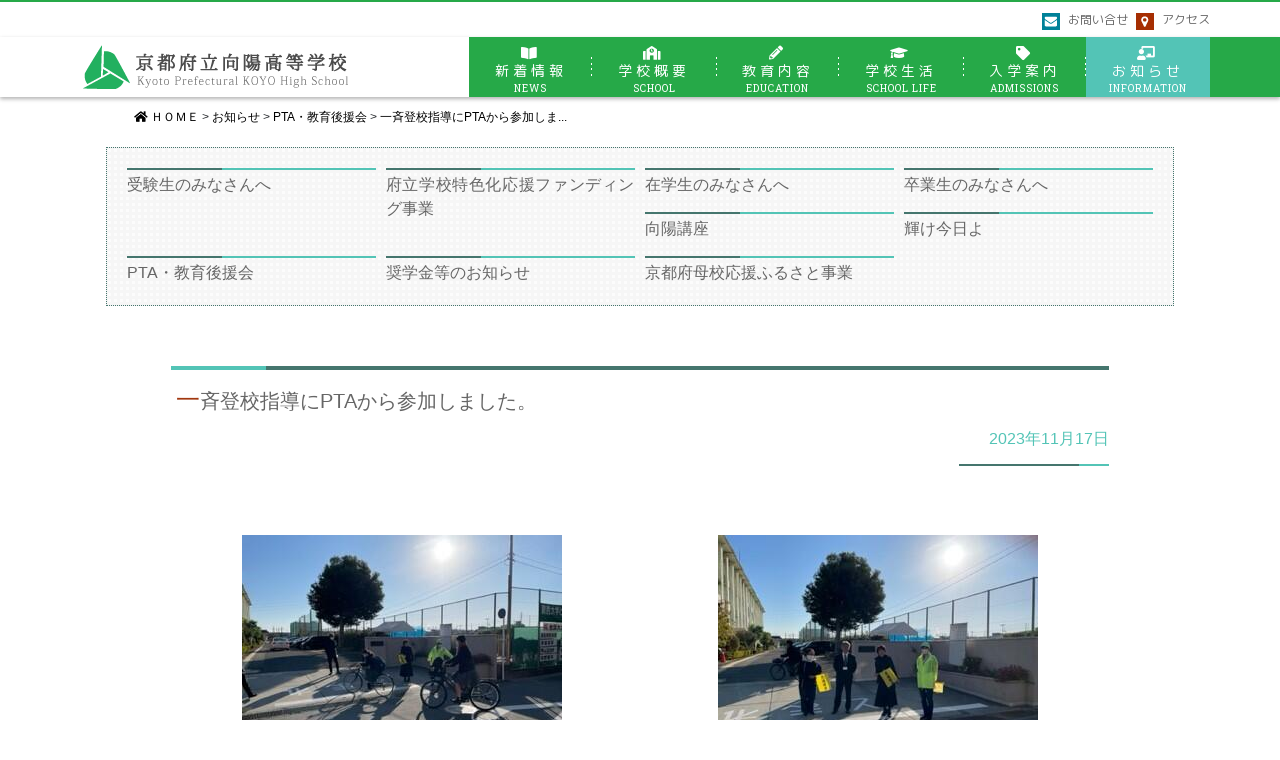

--- FILE ---
content_type: text/html; charset=UTF-8
request_url: https://www.kyoto-be.ne.jp/kouyou-hs/mt/information/2023/11/pta-9.html
body_size: 6334
content:
<!DOCTYPE html>
<html lang='ja'>
<head>
<meta charset="UTF-8">
<title> 一斉登校指導にPTAから参加しました。 - 京都府立向陽高等学校 お知らせ </title>
<!-- Global site tag (gtag.js) - Google Analytics -->
<script async src="https://www.googletagmanager.com/gtag/js?id=UA-8358140-23"></script>
<script>
  window.dataLayer = window.dataLayer || [];
  function gtag(){dataLayer.push(arguments);}
  gtag('js', new Date());
  gtag('config', 'UA-8358140-23');
</script>
<meta http-equiv="X-UA-Compatible" content="IE=edge,chrome=1">
<meta name="keywords" content="京都府立向陽高等学校、京都、向陽、高校、普通科、向日市" />
<meta name="description" content="向陽高校は、京都府の南部、向日市にある全日制普通科の高校です。部活動と学習を両立させながら、持てる力を限りなく伸ばす教育を進めています。また、丁寧な生徒指導のもと落ち着いた学習環境を大切にしています。" />
<meta http-equiv="Pragma" content="no-cache">
<meta http-equiv="Cache-Control" content="no-cache">
<meta http-equiv="Expires" content="Thu, 01 Dec 1994 16:00:00 GMT">
<meta name="Slurp" content="noydir" />
<meta name="viewport" content="width=device-width, initial-scale=1.0, minimum-scale=1.0, maximum-scale=1.0, user-scalable=no">
<link rel="shortcut icon" href="https://www.kyoto-be.ne.jp/kouyou-hs/mt/item/favicon.ico">
<link rel="start" href="https://www.kyoto-be.ne.jp/kouyou-hs/mt/">
<!--js-->
<script src="//ajax.googleapis.com/ajax/libs/jquery/1.11.1/jquery.min.js"></script>
<script>
jQuery('head').append(
  '<style type="text/css">.animsition { display: block; } #fade, #loader { display: block; }</style>'
);
jQuery.event.add(window,"load",function() {
  var pageH = $("#wrapper").height();
  $("#fade").css("height", pageH).delay(400).fadeOut(800);
  $("#loader").delay(500).fadeOut(600);
  $("#wrapper").css("display", "block");
});
</script>
<script src="https://www.kyoto-be.ne.jp/kouyou-hs/mt/js/jquery.prettyPhoto.js"></script>
<link rel="stylesheet" href="https://www.kyoto-be.ne.jp/kouyou-hs/mt/js/prettyPhoto.css">
<script>
$(document).ready(function(){
  $("a[rel^='prettyPhoto']").prettyPhoto({
    social_tools:false
  });
  });
</script>
<link rel="stylesheet" href="https://www.kyoto-be.ne.jp/kouyou-hs/mt/js/tooltipster.bundle.css" />
<link rel="stylesheet" href="https://www.kyoto-be.ne.jp/kouyou-hs/mt/js/tooltipster/tooltipster-sideTip-shadow.min.css" />
<script src="https://www.kyoto-be.ne.jp/kouyou-hs/mt/js/tooltipster.bundle.js"></script>
<script>
	$(document).ready(function() {
		$('.tooltip').tooltipster({
			animation: 'fade',
			delay: 200,
			theme: 'tooltipster-shadow',
			maxWidth:300,
		});
	});
</script>
<!--stylesheet-->
<link rel="stylesheet" href="https://www.kyoto-be.ne.jp/kouyou-hs/mt/css/bootstrap-reboot.css">
<link rel="stylesheet" href="https://www.kyoto-be.ne.jp/kouyou-hs/mt/css/bootstrap-grid.css">
<link rel="stylesheet" href="https://www.kyoto-be.ne.jp/kouyou-hs/mt/css/bootstrap.css">
<link href="https://use.fontawesome.com/releases/v5.6.1/css/all.css" rel="stylesheet">
<link href="https://fonts.googleapis.com/css?family=Noto+Sans+JP&display=swap" rel="stylesheet">
<link href="https://fonts.googleapis.com/css?family=Roboto+Slab&display=swap" rel="stylesheet">
<link href="https://fonts.googleapis.com/css?family=Roboto:500&display=swap" rel="stylesheet">
<link href="https://fonts.googleapis.com/css?family=Sawarabi+Mincho" rel="stylesheet">
<link href="https://fonts.googleapis.com/css?family=M+PLUS+Rounded+1c&display=swap" rel="stylesheet">
<link rel="stylesheet" href="https://www.kyoto-be.ne.jp/kouyou-hs/mt/css/style.css" />
</head>
<body>
<div id="loader">
<div class="cell">
<div class="card">
<span class="spinner-loader">Loading&#8230;</span>
</div>
</div>
</div>
<div id="fade"></div>
<div id="wrapper">
<div id="mobile_menu_block">
<div id="mobile_logo">
<a href="https://www.kyoto-be.ne.jp/kouyou-hs/mt/"><img src="https://www.kyoto-be.ne.jp/kouyou-hs/mt/item/modile_logo.png" class="img-fluid"></a>
</div>
<a href="#wrapper" id="panel-btn"><span id="panel-btn-icon"></span></a>
</div>
<div id="mobile_menu_link">
<ul>
<li><a href="https://www.kyoto-be.ne.jp/kouyou-hs/mt/">トップページ<span>TOP</span></a></li>
<li><a href="https://www.kyoto-be.ne.jp/kouyou-hs/mt/news/">新着情報<span>NEWS</span></a></li>
<li><a href="https://www.kyoto-be.ne.jp/kouyou-hs/mt/school/">学校概要<span>SCHOOLl</span></a></li>
<li><a href="https://www.kyoto-be.ne.jp/kouyou-hs/mt/education/">教育内容<span>EDUCATION</span></a></li>
<li><a href="https://www.kyoto-be.ne.jp/kouyou-hs/mt/school_life/">学校生活<span>SCHOOLl LIFE</span></a></li>
<li><a href="https://www.kyoto-be.ne.jp/kouyou-hs/mt/admissions/">入学案内<span>ADMISSIONS</span></a></li>
<li><a href="https://www.kyoto-be.ne.jp/kouyou-hs/mt/information/">お知らせ<span>INFORMATION</span></a></li>
<li><a href="https://www.kyoto-be.ne.jp/kouyou-hs/mt/contact/">お問い合せ<span>CONTACT</span></a></li>
<li><a href="https://www.kyoto-be.ne.jp/kouyou-hs/mt/access/">アクセス<span>ACCESS</span></a></li>
</ul>
</div>
<div id="header">
<div class="container">
<div class="row">
	<div id="header_inner" class="text-right d-lg-block d-none">
<ul>
	<li><a href="https://www.kyoto-be.ne.jp/kouyou-hs/mt/contact/">お問い合せ</a></li>
	<li><a href="https://www.kyoto-be.ne.jp/kouyou-hs/mt/access/">アクセス</a></li>
</ul>
	</div>
</div>
</div>
</div>
<div id="main_menu" class="d-xl-block d-none">
<div class="container">
<div class="row">
<ul class="top_menu">
<li class="menu_1"><div class="menu_logo"><div class="menu_logo_inner"><a href="https://www.kyoto-be.ne.jp/kouyou-hs/mt/"><img src="https://www.kyoto-be.ne.jp/kouyou-hs/mt/item/logo.png" class="img-fluid"></a></div></div></li>
<li class="menu_2"><div class="menu_list"><a href="https://www.kyoto-be.ne.jp/kouyou-hs/mt/news/"><i class="fas fa-book-open"></i>新着情報<span>NEWS</span></a></div></li>
<li class="menu_3"><div class="menu_list"><a href="https://www.kyoto-be.ne.jp/kouyou-hs/mt/school/"><i class="fas fa-school"></i>学校概要<span>SCHOOL</span></a></div>
<ul>
<li><a href="https://www.kyoto-be.ne.jp/kouyou-hs/mt/school/master/">校長挨拶</a>
</li>
<li><a href="https://www.kyoto-be.ne.jp/kouyou-hs/mt/school/english/">校長挨拶(English)</a>
</li>
<li><a href="https://www.kyoto-be.ne.jp/kouyou-hs/mt/school/history/">概要・沿革</a>
</li>
<li><a href="https://www.kyoto-be.ne.jp/kouyou-hs/mt/school/song/">校歌・校章</a>
</li>
<li><a href="https://www.kyoto-be.ne.jp/kouyou-hs/mt/school/enrollment/">生徒在籍一覧</a>
</li>
<li><a href="https://www.kyoto-be.ne.jp/kouyou-hs/mt/school/uniform/">制服</a>
</li>
<li class="sub_ca"><a href="#">各種規定</a>
<ul>
<li><a href="https://www.kyoto-be.ne.jp/kouyou-hs/mt/school/regulation/cat1/">校則（生徒心得）</a>
</li>
<li><a href="https://www.kyoto-be.ne.jp/kouyou-hs/mt/school/regulation/cat/">部活動に係る活動指針</a>
</li>
<li><a href="https://www.kyoto-be.ne.jp/kouyou-hs/mt/school/regulation/ijime/">いじめ防止基本方針</a>
</li>
<li><a href="https://www.kyoto-be.ne.jp/kouyou-hs/mt/school/regulation/management/">学校経営計画</a>
</li>
<li><a href="https://www.kyoto-be.ne.jp/kouyou-hs/mt/school/regulation/questionnaire/">学校評価アンケート</a>
</li>
</ul>
</li>
</ul>
</li>
<li class="menu_4"><div class="menu_list"><a href="https://www.kyoto-be.ne.jp/kouyou-hs/mt/education/"><i class="fas fa-pencil-alt"></i>教育内容<span>EDUCATION</span></a></div>
<ul>
<li><a href="https://www.kyoto-be.ne.jp/kouyou-hs/mt/education/cat/">スクール・ポリシー</a>
</li>
<li><a href="https://www.kyoto-be.ne.jp/kouyou-hs/mt/education/education/">教育目標・教育方針</a>
</li>
<li class="sub_ca"><a href="https://www.kyoto-be.ne.jp/kouyou-hs/mt/education/education2/">教育課程・コース</a>
<ul>
<li><a href="#">コースのシステム</a>
</li>
</ul>
</li>
<li class="sub_ca"><a href="https://www.kyoto-be.ne.jp/kouyou-hs/mt/education/effort/">特色ある取り組み</a>
<ul>
<li><a href="https://www.kyoto-be.ne.jp/kouyou-hs/mt/education/effort/cooperation/">高大連携</a>
</li>
<li><a href="https://www.kyoto-be.ne.jp/kouyou-hs/mt/education/effort/ict/">ICT・国際交流・特色ある授業</a>
</li>
</ul>
</li>
<li class="sub_ca"><a href="https://www.kyoto-be.ne.jp/kouyou-hs/mt/education/course/">進路</a>
<ul>
<li><a href="https://www.kyoto-be.ne.jp/kouyou-hs/mt/education/course/teaching/">進路指導</a>
</li>
<li><a href="https://www.kyoto-be.ne.jp/kouyou-hs/mt/education/course/performance/">進路実績</a>
</li>
</ul>
</li>
</ul>
</li>
<li class="menu_5"><div class="menu_list"><a href="https://www.kyoto-be.ne.jp/kouyou-hs/mt/school_life/"><i class="fas fa-graduation-cap"></i>学校生活<span>SCHOOL LIFE</span></a></div>
<ul>
<li><a href="https://www.kyoto-be.ne.jp/kouyou-hs/mt/school_life/cat6131/">教育内容</a>
</li>
<li><a href="https://www.kyoto-be.ne.jp/kouyou-hs/mt/school_life/cat6128/">新着情報</a>
</li>
<li class="sub_ca"><a href="https://www.kyoto-be.ne.jp/kouyou-hs/mt/school_life/schedule/">行事予定</a>
<ul>
<li><a href="https://www.kyoto-be.ne.jp/kouyou-hs/mt/school_life/schedule/monthly/">月間行事予定</a>
</li>
<li><a href="https://www.kyoto-be.ne.jp/kouyou-hs/mt/school_life/schedule/year/">年間行事予定</a>
</li>
</ul>
</li>
<li class="sub_ca"><a href="https://www.kyoto-be.ne.jp/kouyou-hs/mt/school_life/event/">学校行事</a>
<ul>
<li><a href="https://www.kyoto-be.ne.jp/kouyou-hs/mt/school_life/event/cat10431/">進路学習</a>
</li>
<li><a href="https://www.kyoto-be.ne.jp/kouyou-hs/mt/school_life/event/cat10204/">終業式</a>
</li>
<li><a href="https://www.kyoto-be.ne.jp/kouyou-hs/mt/school_life/event/cat9946/">卒業式</a>
</li>
<li><a href="https://www.kyoto-be.ne.jp/kouyou-hs/mt/school_life/event/cat9930/">始業式</a>
</li>
<li><a href="https://www.kyoto-be.ne.jp/kouyou-hs/mt/school_life/event/culture/">文化祭</a>
</li>
<li><a href="https://www.kyoto-be.ne.jp/kouyou-hs/mt/school_life/event/sports/">体育祭</a>
</li>
<li><a href="https://www.kyoto-be.ne.jp/kouyou-hs/mt/school_life/event/travel/">台湾研修旅行</a>
</li>
<li><a href="https://www.kyoto-be.ne.jp/kouyou-hs/mt/school_life/event/grade/">学年行事（遠足）</a>
</li>
<li><a href="https://www.kyoto-be.ne.jp/kouyou-hs/mt/school_life/event/event-etc/">その他</a>
</li>
</ul>
</li>
<li class="sub_ca"><a href="https://www.kyoto-be.ne.jp/kouyou-hs/mt/school_life/club-s/">部活動(体育系)</a>
<ul>
<li><a href="https://www.kyoto-be.ne.jp/kouyou-hs/mt/school_life/club-s/s1/">陸上競技</a>
</li>
<li><a href="https://www.kyoto-be.ne.jp/kouyou-hs/mt/school_life/club-s/s2/">テニス</a>
</li>
<li><a href="https://www.kyoto-be.ne.jp/kouyou-hs/mt/school_life/club-s/s3/">男子サッカー</a>
</li>
<li><a href="https://www.kyoto-be.ne.jp/kouyou-hs/mt/school_life/club-s/s4/">女子サッカー</a>
</li>
<li><a href="https://www.kyoto-be.ne.jp/kouyou-hs/mt/school_life/club-s/s5/">ハンドボール</a>
</li>
<li><a href="https://www.kyoto-be.ne.jp/kouyou-hs/mt/school_life/club-s/s6/">硬式野球</a>
</li>
<li><a href="https://www.kyoto-be.ne.jp/kouyou-hs/mt/school_life/club-s/s7/">ワンダーフォーゲル</a>
</li>
<li><a href="https://www.kyoto-be.ne.jp/kouyou-hs/mt/school_life/club-s/s8/">ダンス</a>
</li>
<li><a href="https://www.kyoto-be.ne.jp/kouyou-hs/mt/school_life/club-s/s9/">体操競技</a>
</li>
<li><a href="https://www.kyoto-be.ne.jp/kouyou-hs/mt/school_life/club-s/s10/">卓球</a>
</li>
<li><a href="https://www.kyoto-be.ne.jp/kouyou-hs/mt/school_life/club-s/s11/">バドミントン</a>
</li>
<li><a href="https://www.kyoto-be.ne.jp/kouyou-hs/mt/school_life/club-s/s12/">ラグビー</a>
</li>
<li><a href="https://www.kyoto-be.ne.jp/kouyou-hs/mt/school_life/club-s/s13/">バレーボール</a>
</li>
<li><a href="https://www.kyoto-be.ne.jp/kouyou-hs/mt/school_life/club-s/s14/">女子バスケットボール</a>
</li>
<li><a href="#">男子バスケットボール</a>
</li>
<li><a href="https://www.kyoto-be.ne.jp/kouyou-hs/mt/school_life/club-s/s15/">自転車競技</a>
</li>
</ul>
</li>
<li class="sub_ca"><a href="https://www.kyoto-be.ne.jp/kouyou-hs/mt/school_life/club-c/">部活動(文化系)</a>
<ul>
<li><a href="https://www.kyoto-be.ne.jp/kouyou-hs/mt/school_life/club-c/c1/">吹奏楽</a>
</li>
<li><a href="https://www.kyoto-be.ne.jp/kouyou-hs/mt/school_life/club-c/c2/">写真</a>
</li>
<li><a href="https://www.kyoto-be.ne.jp/kouyou-hs/mt/school_life/club-c/c3/">放送</a>
</li>
<li><a href="https://www.kyoto-be.ne.jp/kouyou-hs/mt/school_life/club-c/c4/">英語</a>
</li>
<li><a href="https://www.kyoto-be.ne.jp/kouyou-hs/mt/school_life/club-c/c6/">合唱</a>
</li>
<li><a href="https://www.kyoto-be.ne.jp/kouyou-hs/mt/school_life/club-c/c7/">美術</a>
</li>
<li><a href="https://www.kyoto-be.ne.jp/kouyou-hs/mt/school_life/club-c/c8/">軽音楽</a>
</li>
<li><a href="https://www.kyoto-be.ne.jp/kouyou-hs/mt/school_life/club-c/c9/">書道</a>
</li>
<li><a href="https://www.kyoto-be.ne.jp/kouyou-hs/mt/school_life/club-c/c10/">華道</a>
</li>
<li><a href="https://www.kyoto-be.ne.jp/kouyou-hs/mt/school_life/club-c/c11/">デジタルクリエイト</a>
</li>
</ul>
</li>
<li><a href="https://www.kyoto-be.ne.jp/kouyou-hs/mt/school_life/clubetc/">部活動関連(その他)</a>
</li>
<li><a href="https://www.kyoto-be.ne.jp/kouyou-hs/mt/school_life/volunteer/">ボランティア活動</a>
</li>
<li><a href="https://www.kyoto-be.ne.jp/kouyou-hs/mt/school_life/student-council/">生徒会</a>
</li>
<li><a href="https://www.kyoto-be.ne.jp/kouyou-hs/mt/school_life/library/">図書館</a>
</li>
<li><a href="https://www.kyoto-be.ne.jp/kouyou-hs/mt/school_life/art/">芸術科</a>
</li>
</ul>
</li>
<li class="menu_7"><div class="menu_list"><a href="https://www.kyoto-be.ne.jp/kouyou-hs/mt/admissions/"><i class="fas fa-tag"></i>入学案内<span>ADMISSIONS</span></a></div>
<ul>
<li><a href="https://www.kyoto-be.ne.jp/kouyou-hs/mt/admissions/cat10439/">学校説明会の御案内</a>
</li>
<li><a href="https://www.kyoto-be.ne.jp/kouyou-hs/mt/admissions/cat8761/">学校紹介動画</a>
</li>
<li><a href="https://www.kyoto-be.ne.jp/kouyou-hs/mt/admissions/introduction/">学校パンフレット</a>
</li>
<li><a href="https://www.kyoto-be.ne.jp/kouyou-hs/mt/admissions/briefing/">学校公開の御案内</a>
</li>
<li><a href="https://www.kyoto-be.ne.jp/kouyou-hs/mt/admissions/leaflet3/">輝け今日よ中学生版</a>
</li>
</ul>
</li>
<li class="menu_8 active"><div class="menu_list"><a href="https://www.kyoto-be.ne.jp/kouyou-hs/mt/information/"><i class="fas fa-chalkboard-teacher"></i>お知らせ<span>INFORMATION</span></a></div>
<ul>
<li><a href="#">受験生のみなさんへ</a>
</li>
<li><a href="#">府立学校特色化応援ファンディング事業</a>
</li>
<li><a href="https://www.kyoto-be.ne.jp/kouyou-hs/mt/information/students/">在学生のみなさんへ</a>
</li>
<li><a href="https://www.kyoto-be.ne.jp/kouyou-hs/mt/information/alumni/">卒業生のみなさんへ</a>
</li>
<li><a href="https://www.kyoto-be.ne.jp/kouyou-hs/mt/information/koyocourse/">向陽講座</a>
</li>
<li><a href="https://www.kyoto-be.ne.jp/kouyou-hs/mt/information/leaflet3/">輝け今日よ</a>
</li>
<li><a href="https://www.kyoto-be.ne.jp/kouyou-hs/mt/information/leaflet2/">PTA・教育後援会</a>
</li>
<li><a href="https://www.kyoto-be.ne.jp/kouyou-hs/mt/information/scholarship/">奨学金等のお知らせ</a>
</li>
<li><a href="https://www.kyoto-be.ne.jp/kouyou-hs/mt/information/HometownTaxDonationProgram/">京都府母校応援ふるさと事業</a>
</li>
</ul>
</li><!--menu_8-->
<li class="menu_9"><div class="menu_list"><a href="https://www.kyoto-be.ne.jp/kouyou-hs/mt/contact/"><i class="fas fa-chalkboard-teacher"></i>お問い合せ<span>CONTACT</span></a></div>
</li>
<li class="menu_10"><div class="menu_list"><a href="https://www.kyoto-be.ne.jp/kouyou-hs/mt/access/"><i class="fas fa-chalkboard-teacher"></i>アクセス<span>ACCESS</span></a></div>
</li>
</ul>
</div>
</div>
</div>
<div id="menu_adjustment"></div>
<div id="content_box">
<div class="container">
		<div class="row no-gutters">
<div id="pan-list-conntent" class="clearfix">
<div id="pan-list-conntent-inner">
<div class="pan-list">
<ul>
<li><a href="https://www.kyoto-be.ne.jp/kouyou-hs/mt/"><i class="fa fa-home"></i>&nbsp;ＨＯＭＥ</a></li>
<li class="pan-n">&nbsp;&#62;&nbsp;</li>
<li><a href="https://www.kyoto-be.ne.jp/kouyou-hs/mt/information/">お知らせ</a></li>
<li class="pan-n">&nbsp;&#62;&nbsp;</li>
<li><a href="https://www.kyoto-be.ne.jp/kouyou-hs/mt/information/leaflet2/">PTA・教育後援会</a></li>
<li class="pan-n">&nbsp;&#62;&nbsp;</li>
<li><a href="#">一斉登校指導にPTAから参加しま...</a></li>
</ul>
</div>
</div>
</div>
<div id="sub_category_itiran">
<div id="sub_category_itiran_inner">
<ul>
<li class="mein_cat"><div class="mein_cat_inner"><a href="#">受験生のみなさんへ</a></div>
</li>
<li class="mein_cat"><div class="mein_cat_inner"><a href="#">府立学校特色化応援ファンディング事業</a></div>
</li>
<li class="mein_cat"><div class="mein_cat_inner"><a href="https://www.kyoto-be.ne.jp/kouyou-hs/mt/information/students/">在学生のみなさんへ</a></div>
</li>
<li class="mein_cat"><div class="mein_cat_inner"><a href="https://www.kyoto-be.ne.jp/kouyou-hs/mt/information/alumni/">卒業生のみなさんへ</a></div>
</li>
<li class="mein_cat"><div class="mein_cat_inner"><a href="https://www.kyoto-be.ne.jp/kouyou-hs/mt/information/koyocourse/">向陽講座</a></div>
</li>
<li class="mein_cat"><div class="mein_cat_inner"><a href="https://www.kyoto-be.ne.jp/kouyou-hs/mt/information/leaflet3/">輝け今日よ</a></div>
</li>
<li class="mein_cat"><div class="mein_cat_inner"><a href="https://www.kyoto-be.ne.jp/kouyou-hs/mt/information/leaflet2/">PTA・教育後援会</a></div>
</li>
<li class="mein_cat"><div class="mein_cat_inner"><a href="https://www.kyoto-be.ne.jp/kouyou-hs/mt/information/scholarship/">奨学金等のお知らせ</a></div>
</li>
<li class="mein_cat"><div class="mein_cat_inner"><a href="https://www.kyoto-be.ne.jp/kouyou-hs/mt/information/HometownTaxDonationProgram/">京都府母校応援ふるさと事業</a></div>
</li>
</ul>
</div>
</div><!--sub_category_itiran-->
<div id="category_pdowun_box">
<div id="category_pdowun" class="float-right">
<select class="cat_select" onchange="nav(this)">
<option>カテゴリを選択...</option>
<option value="https://www.kyoto-be.ne.jp/kouyou-hs/mt/information/students/">&nbsp;&nbsp;在学生のみなさんへ</option>
<option value="https://www.kyoto-be.ne.jp/kouyou-hs/mt/information/alumni/">&nbsp;&nbsp;卒業生のみなさんへ</option>
<option value="https://www.kyoto-be.ne.jp/kouyou-hs/mt/information/koyocourse/">&nbsp;&nbsp;向陽講座</option>
<option value="https://www.kyoto-be.ne.jp/kouyou-hs/mt/information/leaflet3/">&nbsp;&nbsp;輝け今日よ</option>
<option value="https://www.kyoto-be.ne.jp/kouyou-hs/mt/information/leaflet2/">&nbsp;&nbsp;PTA・教育後援会</option>
<option value="https://www.kyoto-be.ne.jp/kouyou-hs/mt/information/scholarship/">&nbsp;&nbsp;奨学金等のお知らせ</option>
<option value="https://www.kyoto-be.ne.jp/kouyou-hs/mt/information/HometownTaxDonationProgram/">&nbsp;&nbsp;京都府母校応援ふるさと事業</option>
</select>
<script type="text/javascript" charset="utf-8">
/* <![CDATA[ */
function nav(sel) {
if (sel.selectedIndex == -1) return;
var opt = sel.options[sel.selectedIndex];
if (opt && opt.value)
location.href = opt.value;
}
/* ]]> */
</script>
</div>
</div><!--category_pdowun_box-->
		<div class="col-lg-10 offset-lg-1 col-md-12 col-12">
			<div id="content_box_inner clearfix">
					<div class="sub_content clearfix">
<div id="entry-80160">
<div class="sub_title"><a href="https://www.kyoto-be.ne.jp/kouyou-hs/mt/information/2023/11/pta-9.html"><h2>一斉登校指導にPTAから参加しました。</h2></a></div>
<div class="entry_date text-right"><span>2023年11月17日</span></div>
<div class="sub_content_gap"></div>
<div class="ca_img clearfix">
<div class="row">
<div class="float-none align-self-center col-xl-6 col-lg-6 col-md-6 col-sm-6 col-6">
<a href="https://www.kyoto-be.ne.jp/kouyou-hs/mt/information/images/6c4419f70852a995333ff0610fa7ac9a20cf04d5.jpg" rel="prettyPhoto[080160]">
<img src="https://www.kyoto-be.ne.jp/kouyou-hs/mt/information/assets_c/2023/11/6c4419f70852a995333ff0610fa7ac9a20cf04d5-thumb-320x240-242772.jpg" class="img-fluid tooltip"  />
</a>
</div>
<div class="float-none align-self-center col-xl-6 col-lg-6 col-md-6 col-sm-6 col-6">
<a href="https://www.kyoto-be.ne.jp/kouyou-hs/mt/information/images/3979fdc248531c6f63fc79196ae68414410e0af4.jpg" rel="prettyPhoto[080160]">
<img src="https://www.kyoto-be.ne.jp/kouyou-hs/mt/information/assets_c/2023/11/3979fdc248531c6f63fc79196ae68414410e0af4-thumb-320x240-242773.jpg" class="img-fluid tooltip"  />
</a>
</div>
</div>
</div><!--ca_img-->
<div class="body_content clearfix">
<p>１１月１６日（木）に一斉登校指導が実施され、ＰＴＡからも参加しました。</p>
<p>朝の気温が少しずつ下がり肌寒い季節となってきました。時間に余裕をもって登校の準備をして安全に通学できるよう心がけましょう。</p>
</div>
</div><!--/entry-80160-->
</div><!--/sub_content-->
							<div id="archive-link" class="center-block">
							<div class="Entry_link center-block">
							<p class="list">
							<a href="https://www.kyoto-be.ne.jp/kouyou-hs/mt/information/2023/10/post-130.html">前の記事</a>｜
							<a href="https://www.kyoto-be.ne.jp/kouyou-hs/mt/">ＨＯＭＥ</a>｜
							<a href="https://www.kyoto-be.ne.jp/kouyou-hs/mt/information/2023/12/post-132.html">次の記事</a></p>
							</div>
							</div>
		</div>
		</div>
	</div>
 </div>
</div>
<div id="footer">
<div class="container">
<div class="row">
	<div class="col-lg-5 col-12">
	<div id="footer_inner">
		<h3>京都府立向陽高等学校<span>Kyoto Prefectural KOYO High School</span></h3>
		<p>〒617-0006　京都府向日市上植野町西大田</p>
		<p>TEL. 075-922-4500　 FAX. 075-933-7200</p>
		<p>E-mail: <a href="/cdn-cgi/l/email-protection" class="__cf_email__" data-cfemail="7f14100a06100a52170c3f1406100b10521d1a51111a51150f">[email&#160;protected]</a></p>
</div>
</div>
<div class="col-lg-7 d-lg-block d-none">
	<div class="row">
<div class="col-3 banner_footer_link">
	<ul>
	<li class="mein_cat"><a href="https://www.kyoto-be.ne.jp/kouyou-hs/mt/school/">学校概要</a></li>
	<div class="footer_nemu">
<ul>
<li><a href="https://www.kyoto-be.ne.jp/kouyou-hs/mt/school/master/"><i class="fas fa-caret-right fa-xs fa-fw"></i>校長挨拶</a></li>
<li><a href="https://www.kyoto-be.ne.jp/kouyou-hs/mt/school/english/"><i class="fas fa-caret-right fa-xs fa-fw"></i>校長挨拶(English)</a></li>
<li><a href="https://www.kyoto-be.ne.jp/kouyou-hs/mt/school/history/"><i class="fas fa-caret-right fa-xs fa-fw"></i>概要・沿革</a></li>
<li><a href="https://www.kyoto-be.ne.jp/kouyou-hs/mt/school/song/"><i class="fas fa-caret-right fa-xs fa-fw"></i>校歌・校章</a></li>
<li><a href="https://www.kyoto-be.ne.jp/kouyou-hs/mt/school/enrollment/"><i class="fas fa-caret-right fa-xs fa-fw"></i>生徒在籍一覧</a></li>
<li><a href="https://www.kyoto-be.ne.jp/kouyou-hs/mt/school/uniform/"><i class="fas fa-caret-right fa-xs fa-fw"></i>制服</a></li>
<li><a href="https://www.kyoto-be.ne.jp/kouyou-hs/mt/school/regulation/"><i class="fas fa-caret-right fa-xs fa-fw"></i>各種規定</a></li>
</ul>
</div>
	</ul>
</div>
<div class="col-3 banner_footer_link">
	<ul>
	<li class="mein_cat"><a href="https://www.kyoto-be.ne.jp/kouyou-hs/mt/education/">教育内容</a></li>
	<div class="footer_nemu">
<ul>
<li><a href="https://www.kyoto-be.ne.jp/kouyou-hs/mt/education/cat/"><i class="fas fa-caret-right fa-xs fa-fw"></i>スクール・ポリシー</a></li>
<li><a href="https://www.kyoto-be.ne.jp/kouyou-hs/mt/education/education/"><i class="fas fa-caret-right fa-xs fa-fw"></i>教育目標・教育方針</a></li>
<li><a href="https://www.kyoto-be.ne.jp/kouyou-hs/mt/education/education2/"><i class="fas fa-caret-right fa-xs fa-fw"></i>教育課程・コース</a></li>
<li><a href="https://www.kyoto-be.ne.jp/kouyou-hs/mt/education/effort/"><i class="fas fa-caret-right fa-xs fa-fw"></i>特色ある取り組み</a></li>
<li><a href="https://www.kyoto-be.ne.jp/kouyou-hs/mt/education/course/"><i class="fas fa-caret-right fa-xs fa-fw"></i>進路</a></li>
</ul>
</div>
	</ul>
</div>
<div class="col-3 banner_footer_link">
	<ul>
	<li class="mein_cat"><a href="https://www.kyoto-be.ne.jp/kouyou-hs/mt/school_life/">学校生活</a></li>
	<div class="footer_nemu">
<ul>
<li><a href="https://www.kyoto-be.ne.jp/kouyou-hs/mt/school_life/cat6131/"><i class="fas fa-caret-right fa-xs fa-fw"></i>教育内容</a></li>
<li><a href="https://www.kyoto-be.ne.jp/kouyou-hs/mt/school_life/cat6128/"><i class="fas fa-caret-right fa-xs fa-fw"></i>新着情報</a></li>
<li><a href="https://www.kyoto-be.ne.jp/kouyou-hs/mt/school_life/schedule/"><i class="fas fa-caret-right fa-xs fa-fw"></i>行事予定</a></li>
<li><a href="https://www.kyoto-be.ne.jp/kouyou-hs/mt/school_life/event/"><i class="fas fa-caret-right fa-xs fa-fw"></i>学校行事</a></li>
<li><a href="https://www.kyoto-be.ne.jp/kouyou-hs/mt/school_life/club-s/"><i class="fas fa-caret-right fa-xs fa-fw"></i>部活動(体育系)</a></li>
<li><a href="https://www.kyoto-be.ne.jp/kouyou-hs/mt/school_life/club-c/"><i class="fas fa-caret-right fa-xs fa-fw"></i>部活動(文化系)</a></li>
<li><a href="https://www.kyoto-be.ne.jp/kouyou-hs/mt/school_life/clubetc/"><i class="fas fa-caret-right fa-xs fa-fw"></i>部活動関連(その他)</a></li>
<li><a href="https://www.kyoto-be.ne.jp/kouyou-hs/mt/school_life/volunteer/"><i class="fas fa-caret-right fa-xs fa-fw"></i>ボランティア活動</a></li>
<li><a href="https://www.kyoto-be.ne.jp/kouyou-hs/mt/school_life/student-council/"><i class="fas fa-caret-right fa-xs fa-fw"></i>生徒会</a></li>
<li><a href="https://www.kyoto-be.ne.jp/kouyou-hs/mt/school_life/library/"><i class="fas fa-caret-right fa-xs fa-fw"></i>図書館</a></li>
<li><a href="https://www.kyoto-be.ne.jp/kouyou-hs/mt/school_life/art/"><i class="fas fa-caret-right fa-xs fa-fw"></i>芸術科</a></li>
</ul>
</div>
	</ul>
</div>
<div class="col-3 banner_footer_link">
	<ul>
	<li class="mein_cat"><a href="https://www.kyoto-be.ne.jp/kouyou-hs/mt/admissions/">入学案内</a></li>
	<div class="footer_nemu">
<ul>
<li><a href="https://www.kyoto-be.ne.jp/kouyou-hs/mt/admissions/cat10439/"><i class="fas fa-caret-right fa-xs fa-fw"></i>学校説明会の御案内</a></li>
<li><a href="https://www.kyoto-be.ne.jp/kouyou-hs/mt/admissions/cat8761/"><i class="fas fa-caret-right fa-xs fa-fw"></i>学校紹介動画</a></li>
<li><a href="https://www.kyoto-be.ne.jp/kouyou-hs/mt/admissions/introduction/"><i class="fas fa-caret-right fa-xs fa-fw"></i>学校パンフレット</a></li>
<li><a href="https://www.kyoto-be.ne.jp/kouyou-hs/mt/admissions/briefing/"><i class="fas fa-caret-right fa-xs fa-fw"></i>学校公開の御案内</a></li>
<li><a href="https://www.kyoto-be.ne.jp/kouyou-hs/mt/admissions/leaflet3/"><i class="fas fa-caret-right fa-xs fa-fw"></i>輝け今日よ中学生版</a></li>
</ul>
</div>
	</ul>
</div>
<div class="col-3 banner_footer_link">
	<ul>
	<li class="mein_cat"><a href="https://www.kyoto-be.ne.jp/kouyou-hs/mt/information/">お知らせ</a></li>
	<div class="footer_nemu">
<ul>
<li><a href="https://www.kyoto-be.ne.jp/kouyou-hs/mt/information/cat10530/"><i class="fas fa-caret-right fa-xs fa-fw"></i>受験生のみなさんへ</a></li>
<li><a href="https://www.kyoto-be.ne.jp/kouyou-hs/mt/information/cat10203/"><i class="fas fa-caret-right fa-xs fa-fw"></i>府立学校特色化応援ファンディング事業</a></li>
<li><a href="https://www.kyoto-be.ne.jp/kouyou-hs/mt/information/students/"><i class="fas fa-caret-right fa-xs fa-fw"></i>在学生のみなさんへ</a></li>
<li><a href="https://www.kyoto-be.ne.jp/kouyou-hs/mt/information/alumni/"><i class="fas fa-caret-right fa-xs fa-fw"></i>卒業生のみなさんへ</a></li>
<li><a href="https://www.kyoto-be.ne.jp/kouyou-hs/mt/information/koyocourse/"><i class="fas fa-caret-right fa-xs fa-fw"></i>向陽講座</a></li>
<li><a href="https://www.kyoto-be.ne.jp/kouyou-hs/mt/information/leaflet3/"><i class="fas fa-caret-right fa-xs fa-fw"></i>輝け今日よ</a></li>
<li><a href="https://www.kyoto-be.ne.jp/kouyou-hs/mt/information/leaflet2/"><i class="fas fa-caret-right fa-xs fa-fw"></i>PTA・教育後援会</a></li>
<li><a href="https://www.kyoto-be.ne.jp/kouyou-hs/mt/information/scholarship/"><i class="fas fa-caret-right fa-xs fa-fw"></i>奨学金等のお知らせ</a></li>
<li><a href="https://www.kyoto-be.ne.jp/kouyou-hs/mt/information/HometownTaxDonationProgram/"><i class="fas fa-caret-right fa-xs fa-fw"></i>京都府母校応援ふるさと事業</a></li>
</ul>
</div>
	</ul>
</div>
<div class="col-3 banner_footer_link">
	<ul>
	<li class="mein_cat"><a href="https://www.kyoto-be.ne.jp/kouyou-hs/mt/contact/">お問い合せ</a></li>
	<div class="footer_nemu">
<ul>
</ul>
</div>
	</ul>
</div>
<div class="col-3 banner_footer_link">
	<ul>
	<li class="mein_cat"><a href="https://www.kyoto-be.ne.jp/kouyou-hs/mt/access/">アクセス</a></li>
	<div class="footer_nemu">
<ul>
</ul>
</div>
	</ul>
</div>
<div class="col-3 banner_footer_link">
	<ul>
	<li class="mein_cat"><a href="https://www.kyoto-be.ne.jp/kouyou-hs/mt/news/">新着情報</a></li>
	</ul>
</div>
	</div>
</div>
</div>
</div>
<div id="top_navi" class="d-sm-block d-none">
<a href="#wrapper"></a>
</div>
<div id="copy_righr">
			COPYRIGHT (C) 向陽高等学校
		</div>
<div id="design_by">
<a href="https://ns-tec.net/" target="_blank"><div id="design_by_inner">N</div></a>
</div>
<style type="text/css">
<!--
#design_by{position:fixed;display:block;bottom:-200px;left:-200px;}#design_by_inner{font-size: 0.75rem;}
-->
</style>
</div>
<script data-cfasync="false" src="/cdn-cgi/scripts/5c5dd728/cloudflare-static/email-decode.min.js"></script><script src="https://www.kyoto-be.ne.jp/kouyou-hs/mt/bootstrap/popover.js"></script>
<script src="https://www.kyoto-be.ne.jp/kouyou-hs/mt/bootstrap/bootstrap.bundle.min.js"></script>
<script src="https://www.kyoto-be.ne.jp/kouyou-hs/mt/bootstrap/bootstrap.min.js"></script>
<script src="https://www.kyoto-be.ne.jp/kouyou-hs/mt/js/jquery.smoothScroll.js"></script>
<script src="https://www.kyoto-be.ne.jp/kouyou-hs/mt/js/nst.js"></script>
</div><!--wrapper-->
<script defer src="https://static.cloudflareinsights.com/beacon.min.js/vcd15cbe7772f49c399c6a5babf22c1241717689176015" integrity="sha512-ZpsOmlRQV6y907TI0dKBHq9Md29nnaEIPlkf84rnaERnq6zvWvPUqr2ft8M1aS28oN72PdrCzSjY4U6VaAw1EQ==" data-cf-beacon='{"version":"2024.11.0","token":"f7964e9996a34534b426e02d6465453e","server_timing":{"name":{"cfCacheStatus":true,"cfEdge":true,"cfExtPri":true,"cfL4":true,"cfOrigin":true,"cfSpeedBrain":true},"location_startswith":null}}' crossorigin="anonymous"></script>
</body>
</head>
</html>


--- FILE ---
content_type: text/css
request_url: https://www.kyoto-be.ne.jp/kouyou-hs/mt/css/style.css
body_size: 6153
content:
@charset "UTF-8";
/* ===========================
--- General Setting
============================ */
* {
  margin: 0px;
  padding: 0px;
}

html {
  overflow-y: scroll;
}

p, li, dt, dd, table {
  text-align: justify;
  text-justify: inter-ideograph;
  line-break: strict;
}

img {
  border: 0px;
}

select option {
  padding: 0px 5px;
}

/* ===========================
--- Clearfix
============================ */
.clearfix:after {
  visibility: hidden;
  display: block;
  font-size: 0;
  content: " ";
  clear: both;
  height: 0;
}

.clearfix {
  display: block;
}

* html .clearfix {
  zoom: 1;
}

*:first-child + html .clearfix {
  zoom: 1;
}

* html .clearfix {
  height: 1%;
}

.clearfix {
  display: block;
}

/* ===========================
--- Link Setting
============================ */
a {
  text-decoration: none;
  -webkit-transition: 0.3s;
  -moz-transition: 0.3s;
  -o-transition: 0.3s;
  -ms-transition: 0.3s;
  transition: 0.3s;
}

a:link {
  color: #666666;
  text-decoration: none;
}

a:visited {
  color: #666666;
  text-decoration: none;
}

a:hover {
  color: #45766e;
  text-decoration: none;
}

a:active {
  color: #666666;
  text-decoration: none;
}

a img {
  border-style: none;
}

/* ===========================
--- Layout-
============================ */
body {
  font-family: ‘Noto Sans JP’, sans-serif;
}

html, body {
  height: 100%;
  width: 100%;
  margin: 0;
}

#wrapper {
  position: relative;
  display: block;
  width: 100%;
  margin: 0;
  padding: 0;
}

/* ===========================
--- Header
============================ */
#header {
  display: block;
  width: 100%;
  margin: 0 auto;
  border-top: 2px solid #26a948;
}

#header_inner {
  display: block;
  width: 100%;
  height: 35px;
}
#header_inner ul {
  list-style: none;
}
#header_inner li {
  display: inline-block;
  padding: 5px 0 10px 30px;
}
#header_inner li:nth-child(2) {
  background: url("../item/top_access.png") left center no-repeat;
}
#header_inner li:nth-child(1) {
  background: url("../item/top_contact.png") left center no-repeat;
}
#header_inner a {
  font-size: 0.75rem;
  font-family: 'M PLUS Rounded 1c', sans-serif;
}

@media (max-width: 1200px) {
  #header,
  #header_inner {
    display: none;
  }
}
/* ===========================
--- Menu
============================ */
#main_menu {
  position: relative;
  display: block;
  width: 100%;
  height: 60px;
  margin: 0;
  padding: 0;
  background: #26a948;
  background: linear-gradient(to right, #ffffff 0%, #ffffff 50%, #26a948 50%, #26a948 100%);
  box-shadow: 0 2px 4px rgba(0, 0, 0, 0.3);
  z-index: 100;
}

#main_menu .top_menu {
  position: relative;
  display: block;
  list-style: none;
  width: 100%;
  height: 60px;
  padding: 0;
  margin: 0;
  z-index: 99;
  background: #26a948;
  font-size: 0;
}

.top_menu li {
  position: relative;
  display: inline-block;
  height: 60px;
  margin: 0;
}

.top_menu li {
  width: 10.83333%;
  background: #26a948;
}

.top_menu li:nth-child(1) {
  width: 35%;
  background: #FFF;
}

.top_menu li {
  position: relative;
  color: #fff;
  text-align: center;
  font-size: 0.875rem;
  background: url("../item/menu_partition.png") right center no-repeat;
}

.top_menu li .menu_list {
  position: absolute;
  top: 4px;
  left: 0;
  height: 100%;
  width: 100%;
}

.top_menu li .menu_logo {
  position: absolute;
  display: block;
  top: 0;
  left: 0;
  height: 100%;
  width: 100%;
}

.top_menu li .menu_logo .menu_logo_inner {
  display: block;
  padding: 0 0 15px 0;
  text-align: left;
}

.top_menu li a img {
  padding: 0;
  margin: 0;
}

.top_menu > li a {
  display: block;
  color: #fff;
  font-size: 0.875rem;
  font-family: 'M PLUS Rounded 1c', sans-serif;
  letter-spacing: 4px;
  padding: 5px 0 0 0;
  margin: 0;
}

.top_menu > li a:hover,
.top_menu span li a span:hover {
  color: #FFF;
}

.top_menu li:hover {
  background: #53c4b6;
  -webkit-transition: all .3s;
  transition: all .3s;
}

.top_menu li:first-child:hover {
  background: #FFF;
  -webkit-transition: all .2s;
  transition: all .2s;
}

.top_menu .fas {
  display: block;
  font-size: 0.875rem;
}

.top_menu span {
  display: block;
  font-size: 0.625rem;
  font-weight: normal;
  letter-spacing: 1px;
  font-family: 'Roboto Slab', serif;
  padding: 0;
  margin: 0;
}

.top_menu .menu_9,
.top_menu .menu_10 {
  display: none;
}

.top_menu li ul {
  list-style: none;
  position: absolute;
  display: block;
  top: 60px;
  left: -60px;
  width: 260px !important;
  margin: 0;
  padding: 0;
}

.top_menu li ul li {
  　position: relative;
  display: none;
  width: 260px !important;
  background: #e0ede7 !important;
  line-height: 30px;
  height: 0;
  margin: 0;
  padding: 0;
  border-bottom: 1px solid #FFF;
  text-overflow: ellipsis;
  white-space: nowrap;
  transition: .2s !important;
}

.top_menu li ul li a {
  font-family: ‘Noto Sans JP’, sans-serif;
  color: #26a948;
  text-align: center;
  letter-spacing: 1px  !important;
  font-size: 0.8125rem;
  margin: 0;
  padding: 0;
}

.top_menu li:hover > ul > li {
  display: block;
  height: 30px !important;
  background: #53c4b6;
}

.top_menu li ul li:hover {
  background: #53c4b6;
}

.top_menu li ul li:hover > a {
  background: #53c4b6;
  color: #FFF;
}

.top_menu li ul li ul {
  position: absolute;
  top: 2px !important;
  left: 258px !important;
  height: 30px !important;
  display: none;
}

.top_menu li:last-child ul li ul {
  position: absolute;
  top: 0 !important;
  left: -258px !important;
  display: none;
}

.top_menu li ul li:hover > ul {
  display: block;
  transition: .2s;
}

.top_menu .sub_ca:after {
  position: absolute;
  content: "\f0da";
  top: 4px;
  right: 12px;
  font-family: fontAwesome;
  font-size: 0.75rem;
  color: #079992;
}

#main_menu.fixed {
  position: fixed;
  top: 0px;
  width: 100%;
  margin: 0;
  padding: 0;
  height: 50px;
}
#main_menu.fixed .top_menu,
#main_menu.fixed .top_menu li,
#main_menu.fixed .top_menu li .menu_logo {
  height: 50px;
}
#main_menu.fixed .top_menu li .menu_logo img {
  height: 40px;
  margin-top: -2px;
}
#main_menu.fixed .top_menu .fas {
  display: none;
}
#main_menu.fixed .top_menu li {
  width: 10%;
}
#main_menu.fixed .top_menu li:nth-child(1) {
  width: 20%;
}
#main_menu.fixed .top_menu .menu_9,
#main_menu.fixed .top_menu .menu_10 {
  display: inline-block;
}
#main_menu.fixed .top_menu .menu_10 {
  background: #0a9609;
}
#main_menu.fixed .top_menu .menu_9:before,
#main_menu.fixed .top_menu .menu_10:before {
  position: absolute;
  content: "";
  top: 0;
  left: 0;
  width: 100%;
  height: 100%;
  background: url("../item/menu_partition.png") right center no-repeat;
}
#main_menu.fixed .top_menu li ul {
  top: 50px;
}
#main_menu.fixed .top_menu .menu_9,
#main_menu.fixed .top_menu .menu_10 {
  display: inline-block;
}

@media (max-width: 1200px) {
  #main_menu {
    height: auto;
    margin: 0;
    padding: 0;
    background: none;
  }

  #main_menu ul,
  #main_menu ul li {
    display: block;
    height: auto;
    width: 100%;
  }

  .top_menu li a {
    color: #000;
  }

  .top_menu .fas {
    display: none;
  }

  .top_menu span {
    display: none;
  }

  #main_menu ul li {
    display: block;
    width: 100%;
    height: auto;
    background: #F2f2f2;
  }

  #main_menu ul li ul,
  #main_menu ul li ul li
  #main_menu ul li ul li ul,
  #main_menu ul li ul li ul li {
    display: none;
  }

  #main_menu ul {
    width: 100%;
    background: #26a948;
  }

  #main_menu ul li:nth-child(1) {
    display: none;
    height: 0;
  }
}
.top_menu .active {
  background: #53c4b6 !important;
}

#menu_adjustment {
  display: block;
  width: 100%;
  height: 1;
  margin-top: 0;
}

/* ===========================
--- Content
============================ */
#content_box_inner {
  position: relative;
  display: block;
}

#content_box {
  display: block;
  margin: 0;
  margin-top: 0;
  min-height: 500px;
}

@media (max-width: 1200px) {
  #content_box {
    padding: 40px 0 0 0;
  }
}
/* ===========================
--- Kiji Body
============================ */
.sub_content {
  position: relative;
  display: block;
}

.body_content {
  position: relative;
  display: block;
  width: 100%;
  padding: 5px;
  margin: 0 auto;
}

.sub_title {
  display: block;
  padding: 20px 5px 5px 5px;
  margin-top: 30px;
}
.sub_title h2 {
  font-size: 1.25rem;
}
.sub_title h2::first-letter {
  font-size: 1.5rem;
  color: #a1370f;
}

.sub_title:before {
  position: absolute;
  content: "";
  top: 0;
  left: 0;
  width: 100%;
  height: 2px;
  border-top: 4px solid #45766e;
}

.sub_title:after {
  position: absolute;
  content: "";
  top: 0;
  left: 0;
  width: 95px;
  height: 4px;
  border-top: 4px solid #53c4b6;
}

.entry_date {
  position: relative;
  font-size: 1rem;
  color: #53c4b6;
  margin: 0 0 25px 0;
  padding: 0 0 15px 0;
}

.entry_date:before {
  position: absolute;
  content: "";
  bottom: 0;
  right: 0;
  width: 150px;
  height: 2px;
  border-bottom: 2px solid #45766e;
}

.entry_date:after {
  position: absolute;
  content: "";
  bottom: 0;
  right: 0;
  width: 30px;
  height: 2px;
  border-bottom: 2px solid #53c4b6;
}

.sub_content_gap {
  display: block;
  height: 1px;
  width: 100%;
  margin: 30px 0;
}

@media (max-width: 1200px) {
  .sub_content p, .sub_content a {
    font-size: 0.875rem;
  }
}
@media (max-width: 768px) {
  .sub_content p, .sub_content a {
    font-size: 0.8125rem;
  }
  .sub_content h1, .sub_content .h1 {
    font-size: 2.1rem;
  }
  .sub_content h2, .sub_content .h2 {
    font-size: 1.6rem;
  }
  .sub_content h3, .sub_content .h3 {
    font-size: 1.5rem;
  }
  .sub_content h4, .sub_content .h4 {
    font-size: 1.2rem;
  }
  .sub_content h5, .sub_content .h5 {
    font-size: 1.1rem;
  }
  .sub_content h6, .sub_content .h6 {
    font-size: 1rem;
  }
}
@media (max-width: 768px) {
  .sub_title {
    display: block;
    padding: 10px 5px 5px 5px;
    margin-top: 15px;
  }
  .sub_title h2 {
    font-size: 1.25rem;
    margin: 0;
  }
  .sub_title h2::first-letter {
    font-size: 1.5rem;
  }

  .entry_date {
    font-size: 0.875rem;
    color: #53c4b6;
    margin: 0 0 15px 0;
    padding: 0 0 8px 0;
  }

  .sub_content_gap {
    margin: 15px 0;
  }
}
/* ===========================
--- Category List
============================ */
#sub_category_itiran {
  position: relative;
  display: block;
  width: 95%;
  margin: 0 auto 30px auto;
  padding: 10px;
  border: 1px dotted #45766e;
  background: #f2f2f2;
}
#sub_category_itiran ul {
  position: relative;
  display: block;
  width: 100%;
  height: auto;
  padding: 5px;
}
#sub_category_itiran .mein_cat {
  display: block;
  width: 25%;
  padding: 5px;
  float: left;
}
#sub_category_itiran .mein_cat_inner {
  position: relative;
  display: block;
  padding: 5px 0;
  font-size: 1rem;
}
#sub_category_itiran .mein_cat_inner:before {
  position: absolute;
  content: "";
  top: 0;
  left: 0;
  width: 100%;
  height: 2px;
  border-top: 2px solid #53c4b6;
}
#sub_category_itiran .mein_cat_inner:after {
  position: absolute;
  content: "";
  top: 0;
  left: 0;
  width: 95px;
  height: 2px;
  border-top: 2px solid #45766e;
}
#sub_category_itiran .sub_cat {
  display: inline-block;
  padding: 0;
  margin: 0;
  width: 50%;
  float: left;
  font-size: 0.6875rem;
}
#sub_category_itiran ul li ul {
  margin-bottom: 10px;
}
#sub_category_itiran a:link {
  text-decoration: none;
}
#sub_category_itiran a:visited {
  text-decoration: none;
}
#sub_category_itiran a:hover {
  text-decoration: underline;
}
#sub_category_itiran a:active {
  text-decoration: none;
}

#sub_category_itiran:before {
  position: absolute;
  content: "";
  top: 0;
  left: 0;
  width: 100%;
  height: 100%;
  background: url("../item/sub_category.png");
}

#sub_category_itiran_inner {
  display: block;
}

.footer_nemu {
  display: block;
}
.footer_nemu ul {
  position: relative;
  display: block;
  width: 100%;
  height: auto;
}
.footer_nemu li {
  position: relative;
  display: block;
  width: 100%;
  line-height: 110%;
  padding: 0;
  margin: 0;
}
.footer_nemu .fa-caret-right {
  color: #FFF;
  font-size: 0.625rem;
}

@media (max-width: 1200px) {
  #sub_category_itiran .mein_cat {
    width: 50%;
  }
}
@media (max-width: 768px) {
  #sub_category_itiran .mein_cat {
    width: 100%;
  }
}
#sub_category_club_itiran {
  position: relative;
  display: block;
  height: auto;
}
#sub_category_club_itiran ul {
  display: block;
  width: 100%;
  padding: 20px;
}
#sub_category_club_itiran .mein_cat {
  display: block;
  width: 100%;
  float: left;
  padding: 10px;
}
#sub_category_club_itiran .mein_cat_inner {
  display: block;
  padding: 10px 0;
  border-top: 2px solid #45766e;
  font-size: 1rem;
}
#sub_category_club_itiran .sub_cat_club {
  display: block;
  padding: 4px 0 4px 15px;
  margin: 0;
  width: 25%;
  float: left;
  font-size: 0.875rem;
}
#sub_category_club_itiran h6 {
  display: inline-block;
  margin: 10px auto;
  padding: 4px 2px;
  width: 100%;
  border: 1px solid #98baf0;
}
#sub_category_club_itiran ul li ul {
  margin-bottom: 20px;
}

@media (max-width: 1200px) {
  #sub_category_club_itiran ul {
    padding: 20px 0;
  }

  #sub_category_club_itiran .sub_cat_club {
    width: 33%;
  }
}
@media (max-width: 768px) {
  #sub_category_club_itiran .sub_cat_club {
    width: 50%;
  }
}
@media (max-width: 576px) {
  #sub_category_itiran {
    display: none;
  }
}
.sub_page_img {
  position: relative;
  background-image: url("../item/parallax.jpg");
  background-position: center center;
  background-attachment: fixed;
  background-size: cover;
  background-repeat: no-repeat;
}

/* ===========================
--- Category Pdowun
============================ */
#category_pdowun_box {
  display: none;
  width: 100%;
  height: 60px;
  margin: 0 auto;
}

@media (max-width: 576px) {
  #category_pdowun_box {
    display: block;
  }
}
#category_pdowun {
  position: relative;
  display: block;
  width: 100%;
  text-align: right;
}

#category_pdowun .cat_select {
  position: absolute;
  top: 10px;
  right: 10px;
  font-size: 0.75rem;
}

#category_pdowun select {
  display: inline-block;
  outline: none;
  text-indent: 0.01px;
  text-overflow: '';
  padding: 6px 20px;
  font-size: 1rem;
  vertical-align: middle;
  background: #FFF;
  cursor: pointer;
  box-shadow: 2px 2px 4px rgba(0, 0, 0, 0.4);
  padding: 4px 8px;
  transition: 0.1s all ease 0s;
}

#category_pdowun select:hover {
  background-color: #fff;
  box-shadow: none;
  transform: translate3d(0, 1px, 0);
}

/* ===========================
--- Pan list
============================ */
#pan-list-conntent {
  display: block;
  margin: 0 auto;
  width: 90%;
}

#pan-list-conntent-inner {
  display: block;
  padding: 0px;
  margin: 10px auto;
  min-height: 30px;
}

.pan-list ul {
  list-style-type: none;
  text-align: left;
  margin: 0px;
  padding: 0px;
}

.pan-list li {
  float: left;
  margin: 0px;
  padding: 4px 0;
  font-size: 12px;
  line-height: 100%;
}

.pan-list li a {
  color: #000;
  font-size: 12px;
  overflow: hidden;
  text-overflow: ellipsis;
  white-space: nowrap;
}

.pan-list li a:hover {
  color: #45766e;
}

.pan-list li a:active {
  color: #000;
}

@media (max-width: 768px) {
  #pan-list-conntent {
    width: 100%;
    margin-bottom: 20px;
  }
}
/* ===========================
--- Tooltip
============================ */
.tooltipster-sidetip.tooltipster-shadow .tooltipster-box {
  border: none;
  border-radius: 5px;
  background: #fff;
  font-size: 0.875rem;
  line-height: 100%;
  box-shadow: 0 0 10px 6px rgba(0, 0, 0, 0.1);
}

.tooltipster-sidetip.tooltipster-shadow .tooltipster-content {
  color: #2F4F4F;
}

.img_cap_text {
  font-size: 0.75rem;
  padding: 4px 0;
  text-align: center;
}

/* ===========================
--- PAGE BETU
============================ */
.pagenate {
  text-align: center;
  width: 100%;
  margin: 50px auto;
  display: block;
  font-size: 0.875rem;
}

.pagenate ul {
  text-align: center;
}

.pagenate li {
  display: inline-block;
  border: 1px solid #26a948;
  border-radius: 2px;
  -webkit-border-radius: 2px;
  -moz-border-radius: 2px;
}

.pagenate li span,
.pagenate li a {
  font-size: 0.875rem;
  display: inline-block;
  text-decoration: none;
  vertical-align: middle;
  color: #26a948;
  padding: 2px 9px 2px 9px;
}

.pagenate li span {
  background-color: #26a948;
  color: #FFF;
}

.pagenate li a:hover {
  background-color: #6a918b;
  color: #FFF;
}

/* ===========================
--- Footer
============================ */
#footer {
  margin: 0 auto;
  padding: 40px 0 20px 0;
  background: #388E3C;
}

#footer_inner {
  display: block;
  padding: 0 0 0 130px;
  background: url("../item/footer_logo.png") left top no-repeat;
}
#footer_inner h3 {
  font-size: 1.25rem;
  font-family: 'M PLUS Rounded 1c', sans-serif;
  color: #FFF;
  padding: 0 0 20px 0;
  letter-spacing: 4px;
}
#footer_inner span {
  display: block;
  font-size: 0.875rem;
  letter-spacing: 0px;
  font-family: "Meiryo", "メイリオ", "Arial", "ヒラギノ角ゴ Pro w3", "Hiragino Kaku Gothic Pro,osaka", "ＭＳ Ｐゴシック", sans-serif !important;
}
#footer_inner p {
  display: block;
  font-size: 0.75rem;
  font-family: "Meiryo", "メイリオ", "Arial", "ヒラギノ角ゴ Pro w3", "Hiragino Kaku Gothic Pro,osaka", "ＭＳ Ｐゴシック", sans-serif !important;
  color: #FFF;
  line-height: 20%;
  letter-spacing: 1px;
}

@media (max-width: 450px) {
  #footer {
    padding: 10px 0;
  }

  #footer_inner {
    padding: 0;
    background: none;
  }
  #footer_inner h3 {
    font-size: 1rem;
    letter-spacing: 2px;
  }
  #footer_inner span {
    font-size: 0.75rem;
  }
}
.banner_footer_link {
  display: block;
}
.banner_footer_link ul {
  display: block;
  list-style: none;
  width: 100%;
}
.banner_footer_link li {
  display: block;
}
.banner_footer_link li a:link {
  color: #FFF;
  text-decoration: none;
  font-size: 0.8125rem;
  font-family: 'M PLUS Rounded 1c', sans-serif;
  font-weight: normal;
}
.banner_footer_link li a:visited {
  color: #FFF;
  text-decoration: none;
}
.banner_footer_link li a:hover {
  color: #FFF;
  text-decoration: underline;
}
.banner_footer_link li a:active {
  color: #FFF;
  text-decoration: none;
}

.banner_footer_link .mein_cat a:link {
  font-size: 0.9375rem;
  font-family: 'M PLUS Rounded 1c', sans-serif;
  color: #FFF;
  text-decoration: underline;
  font-weight: normal;
}
.banner_footer_link .mein_cat a:visited {
  color: #FFF;
  text-decoration: underline;
}
.banner_footer_link .mein_cat a:hover {
  color: #FFF;
  text-decoration: none;
}
.banner_footer_link .mein_cat a:active {
  color: #FFF;
  text-decoration: underline;
}

#copy_righr {
  display: block;
  background: #fff;
  text-align: center;
  padding: 6px 0;
  margin: 10px auto 0 auto;
  color: #26a948;
  font-size: 0.875rem;
  font-family: ‘Noto Sans JP’, sans-serif;
}

@media (max-width: 768px) {
  #copy_righr {
    font-size: 0.8125rem;
  }
}
/* ===========================
--- IMG
============================ */
.ca_img {
  display: block;
  margin: 0;
  padding: 0;
}
.ca_img img {
  display: block;
  padding: 8px;
  margin: 0 auto;
}

.img_left_set img,
.img_right_set img {
  position: static;
}

.img_left_set img {
  float: left;
  overflow: auto;
  max-width: 360px;
  padding: 0 10px 10px 0;
}

.img_right_set img {
  float: right;
  overflow: auto;
  max-width: 360px;
  padding: 0 0 10px 10px;
}

@media (max-width: 768px) {
  .img_left_set img,
  .img_right_set img {
    max-width: 250px;
  }

  .ca_img img {
    padding: 4px;
  }
}
@media (max-width: 450px) {
  .img_left_set img,
  .img_right_set img {
    max-width: 200px;
  }
}
@media (max-width: 400px) {
  .img_left_set img,
  .img_right_set img {
    width: 50%;
  }
}
/* ===========================
--- PDF
============================ */
.pdf_text {
  display: block;
  padding: 0 20px;
}
.pdf_text .fa-caret-right {
  color: #486efd;
  font-size: 0.625rem;
  line-height: 100%;
}
.pdf_text p {
  font-size: 0.875rem;
  line-height: 100%;
  letter-spacing: 1px;
}
.pdf_text span {
  font-size: 0.75rem;
  line-height: 100%;
  color: #999;
}

.pdf_text_waku {
  margin: 5px auto 15px auto;
  font-size: 0.875rem;
}

.pdf_inner {
  position: relative;
  display: block;
  margin: auto;
  padding: 20px;
  z-index: 1;
}
.pdf_inner object {
  position: relative;
  margin: auto;
  z-index: 1;
}

@media (max-width: 992px) {
  .pdf_text {
    padding: 0 10px;
  }

  .pdf_inner {
    padding: 10px;
  }
}
/* ===========================
--- MP3
============================ */
.mp3_text span {
  font-size: 0.75rem;
  color: #999;
}

.mp3_text_waku {
  margin: 0 auto 15px auto;
  width: 100%;
  padding: 5px;
  font-size: 0.875rem;
}

/* ===========================
--- MP4
============================ */
.mp4_text span {
  font-size: 0.75rem;
  color: #999;
}

.mp4_text_waku {
  margin: 0 auto 15px auto;
  width: 100%;
  padding: 5px;
  font-size: 0.875rem;
}

/* ===========================
--- Top Navi
============================ */
#top_navi {
  position: fixed;
  display: block;
  bottom: 35px;
  right: 30px;
  height: 40px;
  width: 40px;
  -webkit-border-radius: 2px;
  -moz-border-radius: 2px;
  border-radius: 2px;
  background: #53c4b6;
  opacity: 0;
  transition: 0.2s;
  z-index: 30;
}

#top_navi.is-show {
  opacity: 1;
}

#top_navi:hover {
  background: #26a948;
}

#top_navi a {
  position: relative;
  opacity: 0.9;
  text-decoration: none;
  color: #fff;
  height: 30px;
  width: 30px;
  text-align: center;
  vertical-align: middle;
  display: block;
  font-size: 20px;
  border-radius: 3px;
}

#top_navi a:after {
  content: ' ';
  position: absolute;
  top: 16px;
  left: 12px;
  width: 15px;
  height: 15px;
  border-top: 2px solid #FFF;
  border-right: 2px solid #FFF;
  -webkit-transform: rotate(-45deg);
  transform: rotate(-45deg);
}

/* ===========================
--- Mobele Menu
============================ */
#mobile_menu_block,
#mobile_menu_link {
  display: none;
}

@media (max-width: 1200px) {
  #mobile_menu_block {
    position: fixed;
    top: 0;
    display: block;
    width: 100%;
    height: 40px;
    background: #26a948;
    box-shadow: 0 4px 4px rgba(0, 0, 0, 0.2);
    z-index: 99;
  }

  #mobile_logo {
    position: absolute;
    top: 5px;
    left: 5px;
    display: block;
    height: 40px;
    width: 260px;
  }

  #mobile_menu_link {
    position: fixed;
    top: 40px;
    display: block;
    width: 100%;
    z-index: 98;
  }
  #mobile_menu_link ul {
    list-style: none;
  }
  #mobile_menu_link li {
    display: block;
    padding: 8px;
    background: #e0ede7;
    border-bottom: 1px solid #FFF;
    text-overflow: ellipsis;
    white-space: nowrap;
    transition: .2s !important;
  }
  #mobile_menu_link li a {
    display: inline-block;
    width: 100%;
    font-size: 0.875rem;
    text-indent: 10px;
  }
  #mobile_menu_link li a:link {
    color: #666666;
    text-decoration: none;
  }
  #mobile_menu_link li a:visited {
    color: #666666;
    text-decoration: none;
  }
  #mobile_menu_link li a:hover {
    color: #45766e;
    text-decoration: none;
  }
  #mobile_menu_link li a:active {
    color: #666666;
    text-decoration: none;
  }
  #mobile_menu_link li span {
    display: inline-block;
    font-size: 0.625rem;
    text-indent: 8px;
    margin: 0 0 0 10px;
  }
  #mobile_menu_link li:hover {
    background: #53c4b6 !important;
  }
  #mobile_menu_link li:hover > a {
    color: #FFF;
  }

  #panel-btn {
    position: absolute;
    display: inline-block;
    top: 4px;
    right: 10px;
    width: 40px;
    height: 30px;
    border-radius: 2px;
    background: #45766e;
  }

  #panel-btn:hover {
    background: #45766e;
  }

  #panel-btn-icon {
    display: block;
    position: absolute;
    top: 50%;
    left: 50%;
    width: 25px;
    height: 2px;
    margin: -1px 0 0 -12px;
    background: #fff;
    transition: .2s;
  }

  #panel-btn-icon:before, #panel-btn-icon:after {
    display: block;
    content: "";
    position: absolute;
    top: 50%;
    left: 0;
    width: 25px;
    height: 2px;
    background: #fff;
    transition: .3s;
  }

  #panel-btn-icon:before {
    margin-top: -8px;
  }

  #panel-btn-icon:after {
    margin-top: 7px;
  }

  #panel-btn .close {
    background: transparent;
  }

  #panel-btn .close:before, #panel-btn .close:after {
    margin-top: 0;
  }

  #panel-btn .close:before {
    transform: rotate(-45deg);
    -webkit-transform: rotate(-45deg);
  }

  #panel-btn .close:after {
    transform: rotate(-135deg);
    -webkit-transform: rotate(-135deg);
  }
}
/* ===========================
--- Top slider
============================ */
#top_slider {
  position: relative;
  display: block;
  text-align: center;
  margin: 20px auto 15px auto;
  background: #f2f2f2;
  z-index: 1;
}

#top_slider_inner {
  position: relative;
  display: block;
  max-width: 1200px;
  height: 250px;
  margin: auto;
}

@media (max-width: 1200px) {
  #top_slider_inner {
    max-width: 100%;
  }
}
#slider_text {
  position: absolute;
  display: block;
  width: 450px;
  top: 50%;
  margin-top: -70px;
  right: 20px;
  opacity: 1;
  transition: 0.2s;
}
#slider_text img {
  width: 450px;
}

@media (max-width: 768px) {
  #top_slider_inner {
    height: 250px;
  }

  #slider_text {
    width: 400px;
  }
  #slider_text img {
    width: 400px;
  }
}
@media (max-width: 576px) {
  #top_slider {
    margin: 20px auto;
  }

  #top_slider_inner {
    height: 160px;
  }

  #slider_text {
    width: 300px;
  }
  #slider_text img {
    width: 300px;
  }
}
/* ===========================
--- Top Marquee
============================ */
#marquee {
  position: relative;
  display: block;
  height: 50px;
  width: 100%;
  padding: 0 0 0 150px;
}

#marquee_title {
  position: absolute;
  display: block;
  height: 49px;
  font-family: 'M PLUS Rounded 1c', sans-serif;
  letter-spacing: 2px;
  font-size: 1rem;
  color: #FFF;
  line-height: 49px;
  top: 0px;
  left: 0px;
  width: 150px;
  text-align: center;
}

@media (max-width: 768px) {
  #marquee {
    padding: 0 0 0 120px;
    height: 40px;
  }

  #marquee_title {
    height: 39px;
    line-height: 39px;
    width: 120px;
    font-size: 0.9375rem;
  }
}
/* ===========================
--- Top News
============================ */
#top_news,
#top_news_link {
  display: block;
  width: 100%;
  margin: 20px auto;
}

.top_title {
  display: inline-block;
  font-size: 2.1875rem;
  font-family: 'Roboto', sans-serif;
  font-weight: 500;
  margin: 0 0 0 20px;
}
.top_title span {
  font-size: 1rem;
  font-family: "Meiryo", "メイリオ", "Arial", "ヒラギノ角ゴ Pro w3", "Hiragino Kaku Gothic Pro,osaka", "ＭＳ Ｐゴシック", sans-serif;
  color: #808080;
  padding: 0 0 0 10px;
}

.top_title:first-letter {
  color: #26a948;
}

.top_title_hr {
  position: relative;
  display: block;
  width: 120px;
  height: 4px;
  margin: 0 0 10px 20px;
  background: #e5e5e5;
}

.top_title_hr:before {
  position: absolute;
  content: "";
  top: 0;
  left: 0;
  width: 30px;
  height: 4px;
  background: #26a948;
}

#top_news_inner {
  display: block;
  padding: 20px 0 0 30px;
}

@media (max-width: 768px) {
  #top_news_inner {
    padding: 20px 0 0 0;
  }

  .top_title {
    font-size: 1.875rem;
  }
  .top_title span {
    font-size: 0.875rem;
    padding: 0 0 0 5px;
  }
}
.news_itiran {
  display: block;
  line-height: 160%;
  margin: 0;
  padding: 4px 4px 4px 10px;
  border-bottom: 1px dotted #00b894;
}
.news_itiran a {
  display: block;
}
.news_itiran .kiji_date {
  display: inline-block;
  padding: 0 8px;
  font-size: 0.875rem;
  color: #26a948;
}
.news_itiran .catgory_name {
  display: inline-block;
  width: 120px;
  text-align: center;
  font-size: 0.875rem;
  color: #26a948;
  padding: 1px 0;
  margin: 0 5px;
  border: 1px solid #26a948;
  border-radius: 2px;
  background: #fff;
}
.news_itiran .news_title {
  display: inline-block;
  font-size: 0.9375rem;
  text-indent: 8px;
}

#top_news_inner .odd {
  background: #f4fffc;
}

.news_itiran:hover {
  background: #e0ede7 !important;
}

#top_news_next {
  display: block;
  margin: 30px 0 30px 0;
}
#top_news_next a {
  display: inline-block;
  width: 270px;
  padding: 6px 0;
  text-align: center;
  color: #FFF;
  font-size: 0.875rem;
  letter-spacing: 2px;
  background: #006837;
  border: 1px solid #006837;
}
#top_news_next a:hover {
  background: #FFF;
  color: #006837;
}

@media (max-width: 768px) {
  #top_news_next a {
    width: 240px;
    padding: 4px 0;
    font-size: 0.8125rem;
  }
}
@media (max-width: 576px) {
  .news_title {
    display: block;
    width: 100%;
  }
}
/* ===========================
--- Top Link
============================ */
.koyo_logo {
  text-align: left;
  margin: 0 0 40px 0;
}

.top_link_1,
.top_link_2,
.top_link_3,
.top_link_4,
.top_link_5,
.top_link_6 {
  position: relative;
  display: block;
  width: 85%;
  height: 60px;
  padding: 8px 25px 8px 8px;
  margin: 0 0 10px 20px;
  box-shadow: 2px 2px 2px rgba(0, 0, 0, 0.1);
  border: 1px solid #e8e8e8;
  -webkit-transition: 0.3s;
  -moz-transition: 0.3s;
  -o-transition: 0.3s;
  -ms-transition: 0.3s;
  transition: 0.3s;
}
.top_link_1 a,
.top_link_2 a,
.top_link_3 a,
.top_link_4 a,
.top_link_5 a,
.top_link_6 a {
  display: block;
}
.top_link_1 .fa-external-link-alt,
.top_link_2 .fa-external-link-alt,
.top_link_3 .fa-external-link-alt,
.top_link_4 .fa-external-link-alt,
.top_link_5 .fa-external-link-alt,
.top_link_6 .fa-external-link-alt {
  position: absolute;
  top: 4px;
  right: 4px;
  font-size: 1rem;
}

.top_link_4,
.top_link_5,
.top_link_6 {
  width: 82%;
  height: 30px;
  padding: 8px;
  text-align: center;
  box-shadow: 1px 1px 1px rgba(0, 0, 0, 0.1);
}

.top_link_1:before,
.top_link_2:before,
.top_link_3:before {
  position: absolute;
  content: "";
  top: 0;
  left: 5px;
  width: 70px;
  height: 2px;
  border-top: 2px solid #e5e5e5;
}

.top_link_1:after,
.top_link_2:after,
.top_link_3:after {
  position: absolute;
  content: "";
  top: 0;
  left: 5px;
  width: 30px;
  height: 2px;
}

.top_link_1:after,
.top_link_4:after {
  border-top: 2px solid #22b573;
}

.top_link_2:after,
.top_link_5:after {
  border-top: 2px solid #f15a24;
}

.top_link_3:after,
.top_link_6:after {
  border-top: 2px solid #a8bb1f;
}

.top_link_1 .fa-external-link-alt,
.top_link_4 .fa-external-link-alt {
  color: #004e29;
}

.top_link_2 .fa-external-link-alt,
.top_link_5 .fa-external-link-alt {
  color: #f15a24;
}

.top_link_3 .fa-external-link-alt,
.top_link_6 .fa-external-link-alt {
  color: #a8bb1f;
}

.top_link_1:hover,
.top_link_2:hover,
.top_link_3:hover,
.top_link_4:hover,
.top_link_5:hover,
.top_link_6:hover {
  box-shadow: 6px -6px 6px rgba(0, 0, 0, 0.2);
}

.top_link_inner {
  position: relative;
  display: block;
  font-size: 0.8125rem;
  vertical-align: top;
}

.top_link_1_img,
.top_link_2_img,
.top_link_3_img,
.top_link_4_img,
.top_link_5_img,
.top_link_6_img {
  display: inline-block;
  width: 80px;
  height: 45px;
  margin-right: 4px;
  background: #f2f2f2;
  float: left;
}

.top_link_4_img,
.top_link_5_img,
.top_link_6_img {
  display: none;
}

@media (max-width: 768px) {
  .top_link_1,
  .top_link_2,
  .top_link_3,
  .top_link_4,
  .top_link_5,
  .top_link_6 {
    margin: 0 auto 20px auto;
  }
}
.fa-caret-right {
  color: #26a948;
}

/* ===========================
--- Top Topics
============================ */
#top_topics {
  display: block;
  width: 100%;
  margin: 10px 0 0 0;
  padding: 20px 0 20px 0;
  min-height: 100px;
  background: #d6f7ed;
}

#top_topics_inner {
  display: block;
  width: 100%;
}

.top_title2 {
  display: inline-block;
  font-size: 2.1875rem;
  font-family: 'Roboto', sans-serif;
  font-weight: 500;
}
.top_title2 span {
  font-size: 1rem;
  font-family: "Meiryo", "メイリオ", "Arial", "ヒラギノ角ゴ Pro w3", "Hiragino Kaku Gothic Pro,osaka", "ＭＳ Ｐゴシック", sans-serif;
  color: #808080;
  padding: 0 0 0 10px;
}

.top_title2:first-letter {
  color: #dbcf6a;
}

.top_title_hr2 {
  position: relative;
  display: block;
  width: 120px;
  height: 4px;
  margin: 10px 0;
  background: #e5e5e5;
}

.top_title_hr2:before {
  position: absolute;
  content: "";
  top: 0;
  left: 0;
  width: 30px;
  height: 4px;
  background: #dbcf6a;
}

#topics_slider {
  display: block;
  width: 100%;
  margin: 20px 0 0 0;
  overflow: hidden;
}

.topics_slider_inner {
  display: block;
  width: 100%;
  padding: 60px 0;
  background: #FFF;
  background-image: url("../item/topics_back.jpg");
  background-position: center center;
  background-attachment: fixed;
  background-size: cover;
  background-repeat: no-repeat;
}

.slide_img {
  display: block;
  padding: 5px 30px;
  width: 140px;
  height: 100px;
  overflow: hidden;
}
.slide_img img {
  box-shadow: 6px 6px 4px rgba(0, 0, 0, 0.3);
}

@media (max-width: 1600px) {
  .slide_img {
    padding: 5px 20px;
  }
}
@media (max-width: 1060px) {
  .slide_img {
    padding: 5px 20px;
    width: 130px;
    height: 100px;
  }
}
@media (max-width: 1060px) {
  .slide_img {
    padding: 5px 10px;
    width: 130px;
    height: 120px;
  }
}
#top_topcs_next {
  display: block;
  width: 100%;
  margin: 20px 0 0 0;
}
#top_topcs_next p {
  display: inline-block;
  width: 270px;
  text-align: center;
  padding: 10px;
  color: #a49b50;
  font-size: 0.875rem;
  letter-spacing: 1px;
  background: #FFF;
  border: 1px solid #a49b50;
}
#top_topcs_next p span {
  color: #d9e021;
}

@media (max-width: 768px) {
  .top_title2 {
    font-size: 1.875rem;
  }
  .top_title2 span {
    font-size: 0.875rem;
    padding: 0 0 0 5px;
  }

  #top_topcs_next a {
    width: 240px;
    padding: 4px 0;
    font-size: 0.8125rem;
  }
}
/* ===========================
--- Top Banner Link
============================ */
#top_banner_link {
  display: block;
  margin: 40px 0;
}

.top_banner_link_inner {
  display: block;
  background: #f2f2f2;
  min-height: 65px;
  width: 250px;
  margin: 0 auto 20px auto;
  padding: 5px;
  text-align: center;
}

@media (max-width: 576px) {
  .top_banner_link_inner {
    margin: 0 auto 8px auto;
  }
}
/* ===========================
--- ARCHIVE LINK
============================ */
#archive-link {
  text-align: center;
  height: 50px;
  margin: 10px auto;
  padding: 20px 0 40px 0;
}

#archive-link hr {
  border: 0;
  height: 1px;
  background: #e82c78;
}

.Entry_link {
  text-align: center;
  height: 40px;
  width: 250px;
  margin: 0 auto;
}

#archive-link a {
  font-size: 12px;
  display: inline-block;
  border: 1px solid #6a918b;
  border-radius: 2px;
  -webkit-border-radius: 2px;
  -moz-border-radius: 2px;
  text-decoration: none;
  vertical-align: middle;
  color: #FFFFFF;
  background-color: #6a918b;
  padding-top: 0px;
  padding-right: 6px;
  padding-bottom: 0px;
  padding-left: 6px;
}

#archive-link a:hover {
  color: #6a918b;
  background-color: #FFF;
}

/* ===========================
--- Loader
============================ */
#loader {
  width: 80px;
  height: 80px;
  display: block;
  position: fixed;
  _position: absolute;
  top: 50%;
  left: 50%;
  margin-top: -40px;
  margin-left: -40px;
  z-index: 10000;
}

#fade {
  width: 100%;
  height: 100%;
  display: block;
  background-color: #26a948;
  position: fixed;
  _position: absolute;
  top: 0px;
  left: 0px;
  z-index: 9999;
}

.card {
  display: table-cell;
  text-align: center;
  vertical-align: middle;
  background-color: #26a948;
  border: none;
  height: 80px;
  width: 80px;
}

@-moz-keyframes spinner-loader {
  0% {
    -moz-transform: rotate(0deg);
    transform: rotate(0deg);
  }
  100% {
    -moz-transform: rotate(360deg);
    transform: rotate(360deg);
  }
}
@-webkit-keyframes spinner-loader {
  0% {
    -webkit-transform: rotate(0deg);
    transform: rotate(0deg);
  }
  100% {
    -webkit-transform: rotate(360deg);
    transform: rotate(360deg);
  }
}
@keyframes spinner-loader {
  0% {
    -moz-transform: rotate(0deg);
    -ms-transform: rotate(0deg);
    -webkit-transform: rotate(0deg);
    transform: rotate(0deg);
  }
  100% {
    -moz-transform: rotate(360deg);
    -ms-transform: rotate(360deg);
    -webkit-transform: rotate(360deg);
    transform: rotate(360deg);
  }
}
/* :not(:required) hides this rule from IE9 and below */
.spinner-loader:not(:required) {
  -moz-animation: spinner-loader 1500ms infinite linear;
  -webkit-animation: spinner-loader 1500ms infinite linear;
  animation: spinner-loader 1500ms infinite linear;
  -moz-border-radius: 0.5em;
  -webkit-border-radius: 0.5em;
  border-radius: 0.5em;
  -moz-box-shadow: white 1.5em 0 0 0, white 1.1em 1.1em 0 0, white 0 1.5em 0 0, white -1.1em 1.1em 0 0, white -1.5em 0 0 0, white -1.1em -1.1em 0 0, white 0 -1.5em 0 0, white 1.1em -1.1em 0 0;
  -webkit-box-shadow: white 1.5em 0 0 0, white 1.1em 1.1em 0 0, white 0 1.5em 0 0, white -1.1em 1.1em 0 0, white -1.5em 0 0 0, white -1.1em -1.1em 0 0, white 0 -1.5em 0 0, white -1.1em -1.1em 0 0;
  box-shadow: white 1.5em 0 0 0, white 1.1em 1.1em 0 0, white 0 1.5em 0 0, white -1.1em 1.1em 0 0, white -1.5em 0 0 0, white -1.1em -1.1em 0 0, white 0 -1.5em 0 0, white 1.1em -1.1em 0 0;
  display: inline-block;
  font-size: 10px;
  width: 1em;
  height: 1em;
  margin: 1.5em;
  overflow: hidden;
  text-indent: 100%;
}


--- FILE ---
content_type: application/javascript
request_url: https://www.kyoto-be.ne.jp/kouyou-hs/mt/bootstrap/popover.js
body_size: 1267
content:
/**
 * --------------------------------------------------------------------------
 * Bootstrap (v4.3.1): popover.js
 * Licensed under MIT (https://github.com/twbs/bootstrap/blob/master/LICENSE)
 * --------------------------------------------------------------------------
 */

import $ from 'jquery'
import Tooltip from './tooltip'

/**
 * ------------------------------------------------------------------------
 * Constants
 * ------------------------------------------------------------------------
 */

const NAME                = 'popover'
const VERSION             = '4.3.1'
const DATA_KEY            = 'bs.popover'
const EVENT_KEY           = `.${DATA_KEY}`
const JQUERY_NO_CONFLICT  = $.fn[NAME]
const CLASS_PREFIX        = 'bs-popover'
const BSCLS_PREFIX_REGEX  = new RegExp(`(^|\\s)${CLASS_PREFIX}\\S+`, 'g')

const Default = {
  ...Tooltip.Default,
  placement : 'right',
  trigger   : 'click',
  content   : '',
  template  : '<div class="popover" role="tooltip">' +
              '<div class="arrow"></div>' +
              '<h3 class="popover-header"></h3>' +
              '<div class="popover-body"></div></div>'
}

const DefaultType = {
  ...Tooltip.DefaultType,
  content : '(string|element|function)'
}

const ClassName = {
  FADE : 'fade',
  SHOW : 'show'
}

const Selector = {
  TITLE   : '.popover-header',
  CONTENT : '.popover-body'
}

const Event = {
  HIDE       : `hide${EVENT_KEY}`,
  HIDDEN     : `hidden${EVENT_KEY}`,
  SHOW       : `show${EVENT_KEY}`,
  SHOWN      : `shown${EVENT_KEY}`,
  INSERTED   : `inserted${EVENT_KEY}`,
  CLICK      : `click${EVENT_KEY}`,
  FOCUSIN    : `focusin${EVENT_KEY}`,
  FOCUSOUT   : `focusout${EVENT_KEY}`,
  MOUSEENTER : `mouseenter${EVENT_KEY}`,
  MOUSELEAVE : `mouseleave${EVENT_KEY}`
}

/**
 * ------------------------------------------------------------------------
 * Class Definition
 * ------------------------------------------------------------------------
 */

class Popover extends Tooltip {
  // Getters

  static get VERSION() {
    return VERSION
  }

  static get Default() {
    return Default
  }

  static get NAME() {
    return NAME
  }

  static get DATA_KEY() {
    return DATA_KEY
  }

  static get Event() {
    return Event
  }

  static get EVENT_KEY() {
    return EVENT_KEY
  }

  static get DefaultType() {
    return DefaultType
  }

  // Overrides

  isWithContent() {
    return this.getTitle() || this._getContent()
  }

  addAttachmentClass(attachment) {
    $(this.getTipElement()).addClass(`${CLASS_PREFIX}-${attachment}`)
  }

  getTipElement() {
    this.tip = this.tip || $(this.config.template)[0]
    return this.tip
  }

  setContent() {
    const $tip = $(this.getTipElement())

    // We use append for html objects to maintain js events
    this.setElementContent($tip.find(Selector.TITLE), this.getTitle())
    let content = this._getContent()
    if (typeof content === 'function') {
      content = content.call(this.element)
    }
    this.setElementContent($tip.find(Selector.CONTENT), content)

    $tip.removeClass(`${ClassName.FADE} ${ClassName.SHOW}`)
  }

  // Private

  _getContent() {
    return this.element.getAttribute('data-content') ||
      this.config.content
  }

  _cleanTipClass() {
    const $tip = $(this.getTipElement())
    const tabClass = $tip.attr('class').match(BSCLS_PREFIX_REGEX)
    if (tabClass !== null && tabClass.length > 0) {
      $tip.removeClass(tabClass.join(''))
    }
  }

  // Static

  static _jQueryInterface(config) {
    return this.each(function () {
      let data = $(this).data(DATA_KEY)
      const _config = typeof config === 'object' ? config : null

      if (!data && /dispose|hide/.test(config)) {
        return
      }

      if (!data) {
        data = new Popover(this, _config)
        $(this).data(DATA_KEY, data)
      }

      if (typeof config === 'string') {
        if (typeof data[config] === 'undefined') {
          throw new TypeError(`No method named "${config}"`)
        }
        data[config]()
      }
    })
  }
}

/**
 * ------------------------------------------------------------------------
 * jQuery
 * ------------------------------------------------------------------------
 */

$.fn[NAME] = Popover._jQueryInterface
$.fn[NAME].Constructor = Popover
$.fn[NAME].noConflict = () => {
  $.fn[NAME] = JQUERY_NO_CONFLICT
  return Popover._jQueryInterface
}

export default Popover


--- FILE ---
content_type: application/javascript
request_url: https://www.kyoto-be.ne.jp/kouyou-hs/mt/js/nst.js
body_size: 667
content:
$(function() {
  var $win = $(window),
      $main = $('#menu_adjustment'),
      $nav = $('#main_menu'),
      navHeight = 60,
      navPos = $nav.offset().top,
      fixedClass = 'fixed';
  $win.on('load scroll', function() {
    var value = $(this).scrollTop();

    if ( value > navPos ) {
      $nav.addClass(fixedClass);
      $main.css('margin-top', navHeight);
    } else {
      $nav.removeClass(fixedClass);
      $main.css('margin-top', '0');
    }
  });
});



$(function(){
 var w = $(window).width();
    var x = 1201;
if (w < x) {
$("#mobile_menu_link ul").css("display", "none");
$("#panel-btn").click(function() {
  $("#mobile_menu_link ul").slideToggle(400);
     //$("#main_menu ul li ul").slideToggle(400);
    $("#panel-btn-icon").toggleClass("close");
    console.log('トグルボタン');
    return false;
  });
}
});


$(function() {
  var navBox = $("#top_navi");
  navBox.hide();
  var TargetPos = 350;
  $(window).scroll( function() {
   var ScrollPos = $(window).scrollTop();
   if( ScrollPos > TargetPos ) {
     //navBox.fadeIn("fast");
     navBox.addClass("is-show")
    }
 else {
     //navBox.fadeOut("fast");
     navBox.removeClass("is-show")
     }
});
});

var lastInnerWidth = window.innerWidth ;
var timer = false;
window.addEventListener( "resize", function () {
  if ( lastInnerWidth != window.innerWidth ) {
    lastInnerWidth = window.innerWidth ;

if (timer !== false) {
    clearTimeout(timer);
  }
timer = setTimeout(function() {
location.reload();
}, 200);
}
});

$(function(){
  var target = $("#design_by_inner").text();
  var result = target.replace("N","京都府のホームページ制作会社  ウェブ（ＷＥＢ）制作・ＳＥＯ対策はエヌエスティへ");
  $("#design_by_inner").text(result);
  });
